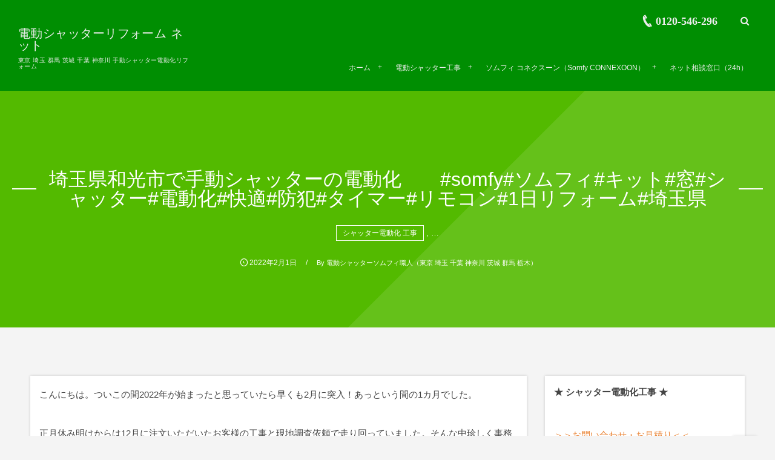

--- FILE ---
content_type: text/html; charset=UTF-8
request_url: https://xn--xckql1k5e237tgy8f.net/%E9%9B%BB%E5%8B%95%E3%82%B7%E3%83%A3%E3%83%83%E3%82%BF%E3%83%BC%E3%83%AA%E3%83%95%E3%82%A9%E3%83%BC%E3%83%A0/%E5%9F%BC%E7%8E%89%E7%9C%8C%E5%92%8C%E5%85%89%E5%B8%82%E3%81%A7%E6%89%8B%E5%8B%95%E3%82%B7%E3%83%A3%E3%83%83%E3%82%BF%E3%83%BC%E3%81%AE%E9%9B%BB%E5%8B%95%E5%8C%96%E3%80%80%E3%80%80somfy%E3%82%BD/
body_size: 16648
content:
<!DOCTYPE html>
<html lang="ja"><head prefix="og: http://ogp.me/ns# fb: http://ogp.me/ns/fb# article: http://ogp.me/ns/article#"><meta charset="utf-8" />
<meta name="viewport" content="width=device-width,initial-scale=1,minimum-scale=1,user-scalable=yes" /><meta name="description" content="こんにちは。ついこの間2022年が始まったと思っていたら早くも2月に突入！あっという間の1カ月でした。 正月休み明けからは12月に注文いただいたお客様の工事と現地調査依頼で走り回っていました。そんな中珍しく事務所から車で10分もかからない『ほぼ地元』のお客様から工事依頼をいただきました。 和光市のお客様で6尺2台の電動化のご依頼です。 最初に御連絡いただいた時に『何年か前に電動化工事をしてもらったから追加で頼むよー』とご主人様。　はて・・・ これだけ近い地元のお客様を私は忘れるはずがないのですが(^_^;)　調べてみたら全然知らない業者だったようです。まぁ何はともあれ2台の工事をいただきました..." /><meta name="keywords" content="1日リフォーム,エキスパート,ソムフィキット,タイマーリモコン,三協立山,専門業者,正規指定工事店,関東地域,防犯,電動シャッターリフォーム,電動シャッター専門,電動シャッター工事" /><meta property="og:title" content="埼玉県和光市で手動シャッターの電動化　　#somfy#ソムフィ#キット#窓#シャッター#電動化#快適#防犯#タイマー#リモコン#1日リフォーム#埼玉県" /><meta property="og:type" content="article" /><meta property="og:url" content="https://xn--xckql1k5e237tgy8f.net/%e9%9b%bb%e5%8b%95%e3%82%b7%e3%83%a3%e3%83%83%e3%82%bf%e3%83%bc%e3%83%aa%e3%83%95%e3%82%a9%e3%83%bc%e3%83%a0/%e5%9f%bc%e7%8e%89%e7%9c%8c%e5%92%8c%e5%85%89%e5%b8%82%e3%81%a7%e6%89%8b%e5%8b%95%e3%82%b7%e3%83%a3%e3%83%83%e3%82%bf%e3%83%bc%e3%81%ae%e9%9b%bb%e5%8b%95%e5%8c%96%e3%80%80%e3%80%80somfy%e3%82%bd/" /><meta property="og:image" content="https://xn--xckql1k5e237tgy8f.net/wp-content/themes/dp-fancie-note-business/img/post_thumbnail/noimage.png" /><meta property="og:image:width" content="1200" /><meta property="og:image:height" content="800" /><meta property="og:description" content="こんにちは。ついこの間2022年が始まったと思っていたら早くも2月に突入！あっという間の1カ月でした。 正月休み明けからは12月に注文いただいたお客様の工事と現地調査依頼で走り回っていました。そんな中珍しく事務所から車で10分もかからない『ほぼ地元』のお客様から工事依頼をいただきました。 和光市のお客様で6尺2台の電動化のご依頼です。 最初に御連絡いただいた時に『何年か前に電動化工事をしてもらったから追加で頼むよー』とご主人様。　はて・・・ これだけ近い地元のお客様を私は忘れるはずがないのですが(^_^;)　調べてみたら全然知らない業者だったようです。まぁ何はともあれ2台の工事をいただきました..." /><meta property="og:site_name" content="電動シャッターリフォーム ネット" /><link rel="canonical" href="https://xn--xckql1k5e237tgy8f.net/%e9%9b%bb%e5%8b%95%e3%82%b7%e3%83%a3%e3%83%83%e3%82%bf%e3%83%bc%e3%83%aa%e3%83%95%e3%82%a9%e3%83%bc%e3%83%a0/%e5%9f%bc%e7%8e%89%e7%9c%8c%e5%92%8c%e5%85%89%e5%b8%82%e3%81%a7%e6%89%8b%e5%8b%95%e3%82%b7%e3%83%a3%e3%83%83%e3%82%bf%e3%83%bc%e3%81%ae%e9%9b%bb%e5%8b%95%e5%8c%96%e3%80%80%e3%80%80somfy%e3%82%bd/" /><title>埼玉県和光市で手動シャッターの電動化　　#somfy#ソムフィ#キット#窓#シャッター#電動化#快適#防犯#タイマー#リモコン#1日リフォーム#埼玉県  |  電動シャッターリフォーム ネット</title>
<meta name='robots' content='max-image-preview:large' />
	<style>img:is([sizes="auto" i], [sizes^="auto," i]) { contain-intrinsic-size: 3000px 1500px }</style>
	<meta http-equiv="Last-Modified" content="火, 01 2月 2022 20:02:02 +0900" /><link rel="pingback" href="https://xn--xckql1k5e237tgy8f.net/xmlrpc.php" /><link rel='dns-prefetch' href='//ajax.googleapis.com' />
<link rel="alternate" type="application/rss+xml" title="電動シャッターリフォーム ネット &raquo; フィード" href="https://xn--xckql1k5e237tgy8f.net/feed/" />
<link rel="alternate" type="application/rss+xml" title="電動シャッターリフォーム ネット &raquo; コメントフィード" href="https://xn--xckql1k5e237tgy8f.net/comments/feed/" />
<link rel="alternate" type="application/rss+xml" title="電動シャッターリフォーム ネット &raquo; 埼玉県和光市で手動シャッターの電動化　　#somfy#ソムフィ#キット#窓#シャッター#電動化#快適#防犯#タイマー#リモコン#1日リフォーム#埼玉県 のコメントのフィード" href="https://xn--xckql1k5e237tgy8f.net/%e9%9b%bb%e5%8b%95%e3%82%b7%e3%83%a3%e3%83%83%e3%82%bf%e3%83%bc%e3%83%aa%e3%83%95%e3%82%a9%e3%83%bc%e3%83%a0/%e5%9f%bc%e7%8e%89%e7%9c%8c%e5%92%8c%e5%85%89%e5%b8%82%e3%81%a7%e6%89%8b%e5%8b%95%e3%82%b7%e3%83%a3%e3%83%83%e3%82%bf%e3%83%bc%e3%81%ae%e9%9b%bb%e5%8b%95%e5%8c%96%e3%80%80%e3%80%80somfy%e3%82%bd/feed/" />
<link rel='stylesheet' id='wp-block-library-css' href='https://xn--xckql1k5e237tgy8f.net/wp-includes/css/dist/block-library/style.min.css?ver=6.8.3' type='text/css' media='all' />
<style id='classic-theme-styles-inline-css' type='text/css'>
/*! This file is auto-generated */
.wp-block-button__link{color:#fff;background-color:#32373c;border-radius:9999px;box-shadow:none;text-decoration:none;padding:calc(.667em + 2px) calc(1.333em + 2px);font-size:1.125em}.wp-block-file__button{background:#32373c;color:#fff;text-decoration:none}
</style>
<style id='global-styles-inline-css' type='text/css'>
:root{--wp--preset--aspect-ratio--square: 1;--wp--preset--aspect-ratio--4-3: 4/3;--wp--preset--aspect-ratio--3-4: 3/4;--wp--preset--aspect-ratio--3-2: 3/2;--wp--preset--aspect-ratio--2-3: 2/3;--wp--preset--aspect-ratio--16-9: 16/9;--wp--preset--aspect-ratio--9-16: 9/16;--wp--preset--color--black: #000000;--wp--preset--color--cyan-bluish-gray: #abb8c3;--wp--preset--color--white: #ffffff;--wp--preset--color--pale-pink: #f78da7;--wp--preset--color--vivid-red: #cf2e2e;--wp--preset--color--luminous-vivid-orange: #ff6900;--wp--preset--color--luminous-vivid-amber: #fcb900;--wp--preset--color--light-green-cyan: #7bdcb5;--wp--preset--color--vivid-green-cyan: #00d084;--wp--preset--color--pale-cyan-blue: #8ed1fc;--wp--preset--color--vivid-cyan-blue: #0693e3;--wp--preset--color--vivid-purple: #9b51e0;--wp--preset--gradient--vivid-cyan-blue-to-vivid-purple: linear-gradient(135deg,rgba(6,147,227,1) 0%,rgb(155,81,224) 100%);--wp--preset--gradient--light-green-cyan-to-vivid-green-cyan: linear-gradient(135deg,rgb(122,220,180) 0%,rgb(0,208,130) 100%);--wp--preset--gradient--luminous-vivid-amber-to-luminous-vivid-orange: linear-gradient(135deg,rgba(252,185,0,1) 0%,rgba(255,105,0,1) 100%);--wp--preset--gradient--luminous-vivid-orange-to-vivid-red: linear-gradient(135deg,rgba(255,105,0,1) 0%,rgb(207,46,46) 100%);--wp--preset--gradient--very-light-gray-to-cyan-bluish-gray: linear-gradient(135deg,rgb(238,238,238) 0%,rgb(169,184,195) 100%);--wp--preset--gradient--cool-to-warm-spectrum: linear-gradient(135deg,rgb(74,234,220) 0%,rgb(151,120,209) 20%,rgb(207,42,186) 40%,rgb(238,44,130) 60%,rgb(251,105,98) 80%,rgb(254,248,76) 100%);--wp--preset--gradient--blush-light-purple: linear-gradient(135deg,rgb(255,206,236) 0%,rgb(152,150,240) 100%);--wp--preset--gradient--blush-bordeaux: linear-gradient(135deg,rgb(254,205,165) 0%,rgb(254,45,45) 50%,rgb(107,0,62) 100%);--wp--preset--gradient--luminous-dusk: linear-gradient(135deg,rgb(255,203,112) 0%,rgb(199,81,192) 50%,rgb(65,88,208) 100%);--wp--preset--gradient--pale-ocean: linear-gradient(135deg,rgb(255,245,203) 0%,rgb(182,227,212) 50%,rgb(51,167,181) 100%);--wp--preset--gradient--electric-grass: linear-gradient(135deg,rgb(202,248,128) 0%,rgb(113,206,126) 100%);--wp--preset--gradient--midnight: linear-gradient(135deg,rgb(2,3,129) 0%,rgb(40,116,252) 100%);--wp--preset--font-size--small: 13px;--wp--preset--font-size--medium: 20px;--wp--preset--font-size--large: 36px;--wp--preset--font-size--x-large: 42px;--wp--preset--spacing--20: 0.44rem;--wp--preset--spacing--30: 0.67rem;--wp--preset--spacing--40: 1rem;--wp--preset--spacing--50: 1.5rem;--wp--preset--spacing--60: 2.25rem;--wp--preset--spacing--70: 3.38rem;--wp--preset--spacing--80: 5.06rem;--wp--preset--shadow--natural: 6px 6px 9px rgba(0, 0, 0, 0.2);--wp--preset--shadow--deep: 12px 12px 50px rgba(0, 0, 0, 0.4);--wp--preset--shadow--sharp: 6px 6px 0px rgba(0, 0, 0, 0.2);--wp--preset--shadow--outlined: 6px 6px 0px -3px rgba(255, 255, 255, 1), 6px 6px rgba(0, 0, 0, 1);--wp--preset--shadow--crisp: 6px 6px 0px rgba(0, 0, 0, 1);}:where(.is-layout-flex){gap: 0.5em;}:where(.is-layout-grid){gap: 0.5em;}body .is-layout-flex{display: flex;}.is-layout-flex{flex-wrap: wrap;align-items: center;}.is-layout-flex > :is(*, div){margin: 0;}body .is-layout-grid{display: grid;}.is-layout-grid > :is(*, div){margin: 0;}:where(.wp-block-columns.is-layout-flex){gap: 2em;}:where(.wp-block-columns.is-layout-grid){gap: 2em;}:where(.wp-block-post-template.is-layout-flex){gap: 1.25em;}:where(.wp-block-post-template.is-layout-grid){gap: 1.25em;}.has-black-color{color: var(--wp--preset--color--black) !important;}.has-cyan-bluish-gray-color{color: var(--wp--preset--color--cyan-bluish-gray) !important;}.has-white-color{color: var(--wp--preset--color--white) !important;}.has-pale-pink-color{color: var(--wp--preset--color--pale-pink) !important;}.has-vivid-red-color{color: var(--wp--preset--color--vivid-red) !important;}.has-luminous-vivid-orange-color{color: var(--wp--preset--color--luminous-vivid-orange) !important;}.has-luminous-vivid-amber-color{color: var(--wp--preset--color--luminous-vivid-amber) !important;}.has-light-green-cyan-color{color: var(--wp--preset--color--light-green-cyan) !important;}.has-vivid-green-cyan-color{color: var(--wp--preset--color--vivid-green-cyan) !important;}.has-pale-cyan-blue-color{color: var(--wp--preset--color--pale-cyan-blue) !important;}.has-vivid-cyan-blue-color{color: var(--wp--preset--color--vivid-cyan-blue) !important;}.has-vivid-purple-color{color: var(--wp--preset--color--vivid-purple) !important;}.has-black-background-color{background-color: var(--wp--preset--color--black) !important;}.has-cyan-bluish-gray-background-color{background-color: var(--wp--preset--color--cyan-bluish-gray) !important;}.has-white-background-color{background-color: var(--wp--preset--color--white) !important;}.has-pale-pink-background-color{background-color: var(--wp--preset--color--pale-pink) !important;}.has-vivid-red-background-color{background-color: var(--wp--preset--color--vivid-red) !important;}.has-luminous-vivid-orange-background-color{background-color: var(--wp--preset--color--luminous-vivid-orange) !important;}.has-luminous-vivid-amber-background-color{background-color: var(--wp--preset--color--luminous-vivid-amber) !important;}.has-light-green-cyan-background-color{background-color: var(--wp--preset--color--light-green-cyan) !important;}.has-vivid-green-cyan-background-color{background-color: var(--wp--preset--color--vivid-green-cyan) !important;}.has-pale-cyan-blue-background-color{background-color: var(--wp--preset--color--pale-cyan-blue) !important;}.has-vivid-cyan-blue-background-color{background-color: var(--wp--preset--color--vivid-cyan-blue) !important;}.has-vivid-purple-background-color{background-color: var(--wp--preset--color--vivid-purple) !important;}.has-black-border-color{border-color: var(--wp--preset--color--black) !important;}.has-cyan-bluish-gray-border-color{border-color: var(--wp--preset--color--cyan-bluish-gray) !important;}.has-white-border-color{border-color: var(--wp--preset--color--white) !important;}.has-pale-pink-border-color{border-color: var(--wp--preset--color--pale-pink) !important;}.has-vivid-red-border-color{border-color: var(--wp--preset--color--vivid-red) !important;}.has-luminous-vivid-orange-border-color{border-color: var(--wp--preset--color--luminous-vivid-orange) !important;}.has-luminous-vivid-amber-border-color{border-color: var(--wp--preset--color--luminous-vivid-amber) !important;}.has-light-green-cyan-border-color{border-color: var(--wp--preset--color--light-green-cyan) !important;}.has-vivid-green-cyan-border-color{border-color: var(--wp--preset--color--vivid-green-cyan) !important;}.has-pale-cyan-blue-border-color{border-color: var(--wp--preset--color--pale-cyan-blue) !important;}.has-vivid-cyan-blue-border-color{border-color: var(--wp--preset--color--vivid-cyan-blue) !important;}.has-vivid-purple-border-color{border-color: var(--wp--preset--color--vivid-purple) !important;}.has-vivid-cyan-blue-to-vivid-purple-gradient-background{background: var(--wp--preset--gradient--vivid-cyan-blue-to-vivid-purple) !important;}.has-light-green-cyan-to-vivid-green-cyan-gradient-background{background: var(--wp--preset--gradient--light-green-cyan-to-vivid-green-cyan) !important;}.has-luminous-vivid-amber-to-luminous-vivid-orange-gradient-background{background: var(--wp--preset--gradient--luminous-vivid-amber-to-luminous-vivid-orange) !important;}.has-luminous-vivid-orange-to-vivid-red-gradient-background{background: var(--wp--preset--gradient--luminous-vivid-orange-to-vivid-red) !important;}.has-very-light-gray-to-cyan-bluish-gray-gradient-background{background: var(--wp--preset--gradient--very-light-gray-to-cyan-bluish-gray) !important;}.has-cool-to-warm-spectrum-gradient-background{background: var(--wp--preset--gradient--cool-to-warm-spectrum) !important;}.has-blush-light-purple-gradient-background{background: var(--wp--preset--gradient--blush-light-purple) !important;}.has-blush-bordeaux-gradient-background{background: var(--wp--preset--gradient--blush-bordeaux) !important;}.has-luminous-dusk-gradient-background{background: var(--wp--preset--gradient--luminous-dusk) !important;}.has-pale-ocean-gradient-background{background: var(--wp--preset--gradient--pale-ocean) !important;}.has-electric-grass-gradient-background{background: var(--wp--preset--gradient--electric-grass) !important;}.has-midnight-gradient-background{background: var(--wp--preset--gradient--midnight) !important;}.has-small-font-size{font-size: var(--wp--preset--font-size--small) !important;}.has-medium-font-size{font-size: var(--wp--preset--font-size--medium) !important;}.has-large-font-size{font-size: var(--wp--preset--font-size--large) !important;}.has-x-large-font-size{font-size: var(--wp--preset--font-size--x-large) !important;}
:where(.wp-block-post-template.is-layout-flex){gap: 1.25em;}:where(.wp-block-post-template.is-layout-grid){gap: 1.25em;}
:where(.wp-block-columns.is-layout-flex){gap: 2em;}:where(.wp-block-columns.is-layout-grid){gap: 2em;}
:root :where(.wp-block-pullquote){font-size: 1.5em;line-height: 1.6;}
</style>
<link rel='stylesheet' id='contact-form-7-css' href='https://xn--xckql1k5e237tgy8f.net/wp-content/plugins/contact-form-7/includes/css/styles.css?ver=6.1.2' type='text/css' media='all' />
<link rel='stylesheet' id='toc-screen-css' href='https://xn--xckql1k5e237tgy8f.net/wp-content/plugins/table-of-contents-plus/screen.min.css?ver=2411.1' type='text/css' media='all' />
<style id='toc-screen-inline-css' type='text/css'>
div#toc_container {width: 95%;}div#toc_container ul li {font-size: 90%;}
</style>
<link rel='stylesheet' id='woocommerce-layout-css' href='https://xn--xckql1k5e237tgy8f.net/wp-content/plugins/woocommerce/assets/css/woocommerce-layout.css?ver=10.1.3' type='text/css' media='all' />
<link rel='stylesheet' id='woocommerce-smallscreen-css' href='https://xn--xckql1k5e237tgy8f.net/wp-content/plugins/woocommerce/assets/css/woocommerce-smallscreen.css?ver=10.1.3' type='text/css' media='only screen and (max-width: 768px)' />
<link rel='stylesheet' id='woocommerce-general-css' href='https://xn--xckql1k5e237tgy8f.net/wp-content/plugins/woocommerce/assets/css/woocommerce.css?ver=10.1.3' type='text/css' media='all' />
<style id='woocommerce-inline-inline-css' type='text/css'>
.woocommerce form .form-row .required { visibility: visible; }
</style>
<link rel='stylesheet' id='brands-styles-css' href='https://xn--xckql1k5e237tgy8f.net/wp-content/plugins/woocommerce/assets/css/brands.css?ver=10.1.3' type='text/css' media='all' />
<link rel='stylesheet' id='digipress-css' href='https://xn--xckql1k5e237tgy8f.net/wp-content/themes/dp-fancie-note-business/css/style.css?ver=20250901045228' type='text/css' media='all' />
<link rel='stylesheet' id='wow-css' href='https://xn--xckql1k5e237tgy8f.net/wp-content/themes/dp-fancie-note-business/css/animate.css?ver=2.4.3.4' type='text/css' media='all' />
<link rel='stylesheet' id='dp-visual-css' href='https://xn--xckql1k5e237tgy8f.net/wp-content/uploads/digipress/fancie-note-business/css/visual-custom.css?ver=20250901045229' type='text/css' media='all' />
<script src="https://ajax.googleapis.com/ajax/libs/jquery/3.7.1/jquery.min.js?ver=6.8.3" id="jquery-js"></script>
<script src="https://xn--xckql1k5e237tgy8f.net/wp-content/plugins/woocommerce/assets/js/jquery-blockui/jquery.blockUI.min.js?ver=2.7.0-wc.10.1.3" id="jquery-blockui-js" defer="defer" data-wp-strategy="defer"></script>
<script src="https://xn--xckql1k5e237tgy8f.net/wp-content/plugins/woocommerce/assets/js/js-cookie/js.cookie.min.js?ver=2.1.4-wc.10.1.3" id="js-cookie-js" defer="defer" data-wp-strategy="defer"></script>
<script id="woocommerce-js-extra">
/* <![CDATA[ */
var woocommerce_params = {"ajax_url":"\/wp-admin\/admin-ajax.php","wc_ajax_url":"\/?wc-ajax=%%endpoint%%","i18n_password_show":"\u30d1\u30b9\u30ef\u30fc\u30c9\u3092\u8868\u793a","i18n_password_hide":"\u30d1\u30b9\u30ef\u30fc\u30c9\u3092\u96a0\u3059"};
/* ]]> */
</script>
<script src="https://xn--xckql1k5e237tgy8f.net/wp-content/plugins/woocommerce/assets/js/frontend/woocommerce.min.js?ver=10.1.3" id="woocommerce-js" defer="defer" data-wp-strategy="defer"></script>
<link rel="https://api.w.org/" href="https://xn--xckql1k5e237tgy8f.net/wp-json/" /><link rel="alternate" title="JSON" type="application/json" href="https://xn--xckql1k5e237tgy8f.net/wp-json/wp/v2/posts/1532" /><link rel="EditURI" type="application/rsd+xml" title="RSD" href="https://xn--xckql1k5e237tgy8f.net/xmlrpc.php?rsd" />
<link rel='shortlink' href='https://xn--xckql1k5e237tgy8f.net/?p=1532' />
<link rel="alternate" title="oEmbed (JSON)" type="application/json+oembed" href="https://xn--xckql1k5e237tgy8f.net/wp-json/oembed/1.0/embed?url=https%3A%2F%2Fxn--xckql1k5e237tgy8f.net%2F%25e9%259b%25bb%25e5%258b%2595%25e3%2582%25b7%25e3%2583%25a3%25e3%2583%2583%25e3%2582%25bf%25e3%2583%25bc%25e3%2583%25aa%25e3%2583%2595%25e3%2582%25a9%25e3%2583%25bc%25e3%2583%25a0%2F%25e5%259f%25bc%25e7%258e%2589%25e7%259c%258c%25e5%2592%258c%25e5%2585%2589%25e5%25b8%2582%25e3%2581%25a7%25e6%2589%258b%25e5%258b%2595%25e3%2582%25b7%25e3%2583%25a3%25e3%2583%2583%25e3%2582%25bf%25e3%2583%25bc%25e3%2581%25ae%25e9%259b%25bb%25e5%258b%2595%25e5%258c%2596%25e3%2580%2580%25e3%2580%2580somfy%25e3%2582%25bd%2F" />
<link rel="alternate" title="oEmbed (XML)" type="text/xml+oembed" href="https://xn--xckql1k5e237tgy8f.net/wp-json/oembed/1.0/embed?url=https%3A%2F%2Fxn--xckql1k5e237tgy8f.net%2F%25e9%259b%25bb%25e5%258b%2595%25e3%2582%25b7%25e3%2583%25a3%25e3%2583%2583%25e3%2582%25bf%25e3%2583%25bc%25e3%2583%25aa%25e3%2583%2595%25e3%2582%25a9%25e3%2583%25bc%25e3%2583%25a0%2F%25e5%259f%25bc%25e7%258e%2589%25e7%259c%258c%25e5%2592%258c%25e5%2585%2589%25e5%25b8%2582%25e3%2581%25a7%25e6%2589%258b%25e5%258b%2595%25e3%2582%25b7%25e3%2583%25a3%25e3%2583%2583%25e3%2582%25bf%25e3%2583%25bc%25e3%2581%25ae%25e9%259b%25bb%25e5%258b%2595%25e5%258c%2596%25e3%2580%2580%25e3%2580%2580somfy%25e3%2582%25bd%2F&#038;format=xml" />
	<noscript><style>.woocommerce-product-gallery{ opacity: 1 !important; }</style></noscript>
	<link rel="icon" href="https://xn--xckql1k5e237tgy8f.net/wp-content/uploads/2017/12/cropped-Somfy_expert-tokyo_japan-1-32x32.jpg" sizes="32x32" />
<link rel="icon" href="https://xn--xckql1k5e237tgy8f.net/wp-content/uploads/2017/12/cropped-Somfy_expert-tokyo_japan-1-192x192.jpg" sizes="192x192" />
<link rel="apple-touch-icon" href="https://xn--xckql1k5e237tgy8f.net/wp-content/uploads/2017/12/cropped-Somfy_expert-tokyo_japan-1-180x180.jpg" />
<meta name="msapplication-TileImage" content="https://xn--xckql1k5e237tgy8f.net/wp-content/uploads/2017/12/cropped-Somfy_expert-tokyo_japan-1-270x270.jpg" />
<script>j$=jQuery;</script></head><body data-rsssl=1 class="wp-singular post-template-default single single-post postid-1532 single-format-image wp-theme-dp-fancie-note-business main-body pc no-sns-count theme-dp-fancie-note-business woocommerce-no-js" data-ct-sns-cache="true" data-ct-sns-cache-time="86400000"><header id="header_container" class="header_container pc float"><div class="header_content clearfix"><div class="h_group"><h1 class="hd_title txt wow fadeInDown" data-wow-delay="0.3s"><a href="https://xn--xckql1k5e237tgy8f.net/" title="電動シャッターリフォーム ネット">電動シャッターリフォーム ネット</a></h1><h2 class="caption wow fadeInUp" data-wow-delay="0.3s">東京 埼玉 群馬 茨城 千葉 神奈川 手動シャッター電動化リフォーム</h2></div><div class="r_block"><div id="hd_misc_div" class="hd_misc_div wow fadeInDown" data-wow-delay="0.5s"><div id="hd_tel"><a href="tel:0120-546-296" class="icon-phone"><span>0120-546-296</span></a></div><div id="hd_searchform"><span class="r-wrap"><i id="hd_search_btn" class="icon-search"></i></span></div><div id="expand_float_menu" class="icon-dot-menu"><i></i></div>
</div><nav id="global_menu_nav" class="global_menu_nav wow fadeInUp has-rcontent" data-wow-delay="0.5s"><ul id="global_menu_ul" class=""><li id="menu-item-922" class="menu-item menu-item-type-custom menu-item-object-custom menu-item-home menu-item-has-children"><a href="https://xn--xckql1k5e237tgy8f.net/" class="menu-link"><span class="menu-title">ホーム</span></a>
<ul class="sub-menu">
	<li id="menu-item-930" class="menu-item menu-item-type-post_type menu-item-object-page"><a href="https://xn--xckql1k5e237tgy8f.net/%e9%9b%bb%e5%8b%95%e3%82%b7%e3%83%a3%e3%83%83%e3%82%bf%e3%83%bc%e6%96%bd%e5%b7%a5%e3%83%96%e3%83%ad%e3%82%b0/" class="menu-link"><span class="menu-title">電動シャッター施工ブログ</span></a></li>
	<li id="menu-item-924" class="menu-item menu-item-type-post_type menu-item-object-page"><a href="https://xn--xckql1k5e237tgy8f.net/%e4%bc%9a%e7%a4%be%e6%a6%82%e8%a6%81_%e9%9b%bb%e5%8b%95%e3%82%b7%e3%83%a3%e3%83%83%e3%82%bf%e3%83%bcnet/" class="menu-link"><span class="menu-title">会社概要（電動シャッター.net）</span></a></li>
	<li id="menu-item-931" class="menu-item menu-item-type-post_type menu-item-object-page"><a href="https://xn--xckql1k5e237tgy8f.net/%e3%81%8a%e5%95%8f%e3%81%84%e5%90%88%e3%82%8f%e3%81%9b/" class="menu-link"><span class="menu-title">お問合せ・お見積</span></a></li>
</ul>
</li>
<li id="menu-item-925" class="menu-item menu-item-type-post_type menu-item-object-page menu-item-has-children"><a href="https://xn--xckql1k5e237tgy8f.net/%e3%83%9b%e3%83%bc%e3%83%a0%e3%83%9a%e3%83%bc%e3%82%b8/" class="menu-link"><span class="menu-title">電動シャッター工事</span></a>
<ul class="sub-menu">
	<li id="menu-item-926" class="menu-item menu-item-type-post_type menu-item-object-page"><a href="https://xn--xckql1k5e237tgy8f.net/%e9%9b%bb%e5%8b%95%e3%82%b7%e3%83%a3%e3%83%83%e3%82%bf%e3%83%bc%e3%83%aa%e3%83%95%e3%82%a9%e3%83%bc%e3%83%a0/" class="menu-link"><span class="menu-title">電動シャッターリフォーム</span></a></li>
	<li id="menu-item-927" class="menu-item menu-item-type-post_type menu-item-object-page"><a href="https://xn--xckql1k5e237tgy8f.net/%e9%9b%bb%e5%8b%95%e3%82%b7%e3%83%a3%e3%83%83%e3%82%bf%e3%83%bc%e3%83%aa%e3%83%95%e3%82%a9%e3%83%bc%e3%83%a0/%e3%82%b7%e3%83%a3%e3%83%83%e3%82%bf%e3%83%bc%e9%9b%bb%e5%8b%95%e5%8c%96%e5%b7%a5%e4%ba%8b%e3%81%ae%e4%be%a1%e6%a0%bc/" class="menu-link"><span class="menu-title">シャッター電動化 価格</span></a></li>
	<li id="menu-item-928" class="menu-item menu-item-type-post_type menu-item-object-page"><a href="https://xn--xckql1k5e237tgy8f.net/%e9%9b%bb%e5%8b%95%e3%82%b7%e3%83%a3%e3%83%83%e3%82%bf%e3%83%bc%e3%83%aa%e3%83%95%e3%82%a9%e3%83%bc%e3%83%a0/%e9%9b%bb%e5%8b%95%e3%82%b7%e3%83%a3%e3%83%83%e3%82%bf%e3%83%bc%e3%81%ae%e4%b8%81%e5%af%a7%e5%b7%a5%e4%ba%8b%e3%81%a8%e5%ae%89%e5%bf%83%e6%96%bd%e5%b7%a5/" class="menu-link"><span class="menu-title">ていねい工事・安心施工 電源配線工事</span></a></li>
	<li id="menu-item-929" class="menu-item menu-item-type-post_type menu-item-object-page"><a href="https://xn--xckql1k5e237tgy8f.net/%e9%9b%bb%e5%8b%95%e3%82%b7%e3%83%a3%e3%83%83%e3%82%bf%e3%83%bc%e5%af%be%e5%bf%9c%e3%83%a1%e3%83%bc%e3%82%ab%e3%83%bc/" class="menu-link"><span class="menu-title">電動シャッターリフォーム 対応メーカー</span></a></li>
</ul>
</li>
<li id="menu-item-923" class="menu-item menu-item-type-post_type menu-item-object-page menu-item-has-children"><a href="https://xn--xckql1k5e237tgy8f.net/%e3%82%bd%e3%83%a0%e3%83%95%e3%82%a3-%e3%82%b3%e3%83%8d%e3%82%af%e3%82%b9%e3%83%bc%e3%83%b3%ef%bc%88somfy-connexoon%ef%bc%89/" class="menu-link"><span class="menu-title">ソムフィ コネクスーン（Somfy CONNEXOON）</span></a>
<ul class="sub-menu">
	<li id="menu-item-982" class="menu-item menu-item-type-post_type menu-item-object-product"><a href="https://xn--xckql1k5e237tgy8f.net/product/%e3%82%b3%e3%83%8d%e3%82%af%e3%82%b9%e3%83%bc%e3%83%b3/" class="menu-link"><span class="menu-title">コネクスーンの通販・ご注文 ※送料無料</span></a></li>
	<li id="menu-item-1017" class="menu-item menu-item-type-post_type menu-item-object-page"><a href="https://xn--xckql1k5e237tgy8f.net/cart/" class="menu-link"><span class="menu-title">買物かごを表示（カート）</span></a></li>
</ul>
</li>
<li id="menu-item-932" class="menu-item menu-item-type-post_type menu-item-object-page"><a href="https://xn--xckql1k5e237tgy8f.net/%e3%81%8a%e5%95%8f%e3%81%84%e5%90%88%e3%82%8f%e3%81%9b/" class="menu-link"><span class="menu-title">ネット相談窓口（24h）</span></a></li>
</ul></nav></div></div></header><div id="container" class="dp-container clearfix not-home singular float"><section class="ct-hd term-color1 no_bgimg singular"><h2 class="hd-title single-title wow fadeInDown" data-wow-delay="0.6s"><span>埼玉県和光市で手動シャッターの電動化　　#somfy#ソムフィ#キット#窓#シャッター#電動化#快適#防犯#タイマー#リモコン#1日リフォーム#埼玉県</span></h2><div class="title-desc wow fadeInUp" data-wow-delay="1.1s"><div class="meta meta-cat"><a href="https://xn--xckql1k5e237tgy8f.net/category/%e3%82%b7%e3%83%a3%e3%83%83%e3%82%bf%e3%83%bc%e9%9b%bb%e5%8b%95%e5%8c%96%e5%b7%a5%e4%ba%8b/" rel="tag" class="item-link term-color8">シャッター電動化 工事</a><span class="cat-more"> , &#8230;</span></div></div><div class="meta-info wow fadeInUp" data-wow-delay="1.4s"><div class="meta meta-date"><time datetime="2022-02-01T20:02:02+09:00" class="published icon-clock">2022年2月1日</time></div><div class="meta meta-author vcard"><span class="author-by">By </span><a href="https://xn--xckql1k5e237tgy8f.net/author/t-ichimaru/" rel="author" title="Show articles of this user." class="fn"><span class="name">電動シャッターソムフィ職人（東京 埼玉 千葉 神奈川 茨城 群馬 栃木）</span></a></div></div></section><div class="content-wrap incontainer clearfix not-home singular">
<div id="content" class="content two-col right"><article id="post-1532" class="single-article post-1532 post type-post status-publish format-image category-8 category-16 category-10 category-29 category-1 tag-82 tag-85 tag-4 tag-43 tag-97 tag-54 tag-60 tag-48 tag-90 tag-50 tag-51 tag-45 post_format-post-format-image"><div class="entry entry-content"><p>こんにちは。ついこの間2022年が始まったと思っていたら早くも2月に突入！あっという間の1カ月でした。</p>
<p>正月休み明けからは12月に注文いただいたお客様の工事と現地調査依頼で走り回っていました。そんな中珍しく事務所から車で10分もかからない『ほぼ地元』のお客様から工事依頼をいただきました。</p>
<p>和光市のお客様で6尺2台の電動化のご依頼です。</p>
<p><img fetchpriority="high" decoding="async" class="alignnone size-medium wp-image-1533" src="https://xn--xckql1k5e237tgy8f.net/wp-content/uploads/2022/02/20220126-023-225x300.jpg" alt="" width="225" height="300" srcset="https://xn--xckql1k5e237tgy8f.net/wp-content/uploads/2022/02/20220126-023-225x300.jpg 225w, https://xn--xckql1k5e237tgy8f.net/wp-content/uploads/2022/02/20220126-023-600x800.jpg 600w, https://xn--xckql1k5e237tgy8f.net/wp-content/uploads/2022/02/20220126-023-240x320.jpg 240w, https://xn--xckql1k5e237tgy8f.net/wp-content/uploads/2022/02/20220126-023-480x640.jpg 480w, https://xn--xckql1k5e237tgy8f.net/wp-content/uploads/2022/02/20220126-023.jpg 750w" sizes="(max-width: 225px) 100vw, 225px" /><img decoding="async" class="alignnone size-medium wp-image-1534" src="https://xn--xckql1k5e237tgy8f.net/wp-content/uploads/2022/02/20220126-026-225x300.jpg" alt="" width="225" height="300" srcset="https://xn--xckql1k5e237tgy8f.net/wp-content/uploads/2022/02/20220126-026-225x300.jpg 225w, https://xn--xckql1k5e237tgy8f.net/wp-content/uploads/2022/02/20220126-026-600x800.jpg 600w, https://xn--xckql1k5e237tgy8f.net/wp-content/uploads/2022/02/20220126-026-240x320.jpg 240w, https://xn--xckql1k5e237tgy8f.net/wp-content/uploads/2022/02/20220126-026-480x640.jpg 480w, https://xn--xckql1k5e237tgy8f.net/wp-content/uploads/2022/02/20220126-026.jpg 750w" sizes="(max-width: 225px) 100vw, 225px" /></p>
<p>最初に御連絡いただいた時に『何年か前に電動化工事をしてもらったから追加で頼むよー』とご主人様。　はて・・・</p>
<p>これだけ近い地元のお客様を私は忘れるはずがないのですが(^_^;)　調べてみたら全然知らない業者だったようです。まぁ何はともあれ2台の工事をいただきました。　工事当日は寒さもあり動いている方が暖かいと作業をしていると11時には工事完了しましたw</p>
<p>約2時間で終わってしまいお客様もビックリ！！　そして嬉しいことに電源の仕上がり等も今回の仕上がりの方が満足とおっしゃってくださいました(*^^)v</p>
<p>&nbsp;</p>
<p>&nbsp;</p>
</div><footer class="single_post_meta bottom"><div class="post_meta_sns_btn top"><ul class="sns_btn_div sns_btn_normal"><li class="sns_btn_twitter"><a href="https://twitter.com/share" class="twitter-share-button" data-lang="ja" data-url="https://xn--xckql1k5e237tgy8f.net/%e9%9b%bb%e5%8b%95%e3%82%b7%e3%83%a3%e3%83%83%e3%82%bf%e3%83%bc%e3%83%aa%e3%83%95%e3%82%a9%e3%83%bc%e3%83%a0/%e5%9f%bc%e7%8e%89%e7%9c%8c%e5%92%8c%e5%85%89%e5%b8%82%e3%81%a7%e6%89%8b%e5%8b%95%e3%82%b7%e3%83%a3%e3%83%83%e3%82%bf%e3%83%bc%e3%81%ae%e9%9b%bb%e5%8b%95%e5%8c%96%e3%80%80%e3%80%80somfy%e3%82%bd/" data-count="horizontal">Tweet</a></li><li class="sns_btn_facebook"><div class="fb-like" data-href="https://xn--xckql1k5e237tgy8f.net/%e9%9b%bb%e5%8b%95%e3%82%b7%e3%83%a3%e3%83%83%e3%82%bf%e3%83%bc%e3%83%aa%e3%83%95%e3%82%a9%e3%83%bc%e3%83%a0/%e5%9f%bc%e7%8e%89%e7%9c%8c%e5%92%8c%e5%85%89%e5%b8%82%e3%81%a7%e6%89%8b%e5%8b%95%e3%82%b7%e3%83%a3%e3%83%83%e3%82%bf%e3%83%bc%e3%81%ae%e9%9b%bb%e5%8b%95%e5%8c%96%e3%80%80%e3%80%80somfy%e3%82%bd/" data-action="like" data-layout="button_count" data-show-faces="false" data-share="true"></div></li><li class="sns_btn_hatena"><a href="http://b.hatena.ne.jp/entry/https://xn--xckql1k5e237tgy8f.net/%e9%9b%bb%e5%8b%95%e3%82%b7%e3%83%a3%e3%83%83%e3%82%bf%e3%83%bc%e3%83%aa%e3%83%95%e3%82%a9%e3%83%bc%e3%83%a0/%e5%9f%bc%e7%8e%89%e7%9c%8c%e5%92%8c%e5%85%89%e5%b8%82%e3%81%a7%e6%89%8b%e5%8b%95%e3%82%b7%e3%83%a3%e3%83%83%e3%82%bf%e3%83%bc%e3%81%ae%e9%9b%bb%e5%8b%95%e5%8c%96%e3%80%80%e3%80%80somfy%e3%82%bd/" class="hatena-bookmark-button" data-hatena-bookmark-title="%E5%9F%BC%E7%8E%89%E7%9C%8C%E5%92%8C%E5%85%89%E5%B8%82%E3%81%A7%E6%89%8B%E5%8B%95%E3%82%B7%E3%83%A3%E3%83%83%E3%82%BF%E3%83%BC%E3%81%AE%E9%9B%BB%E5%8B%95%E5%8C%96%E3%80%80%E3%80%80%23somfy%23%E3%82%BD%E3%83%A0%E3%83%95%E3%82%A3%23%E3%82%AD%E3%83%83%E3%83%88%23%E7%AA%93%23%E3%82%B7%E3%83%A3%E3%83%83%E3%82%BF%E3%83%BC%23%E9%9B%BB%E5%8B%95%E5%8C%96%23%E5%BF%AB%E9%81%A9%23%E9%98%B2%E7%8A%AF%23%E3%82%BF%E3%82%A4%E3%83%9E%E3%83%BC%23%E3%83%AA%E3%83%A2%E3%82%B3%E3%83%B3%231%E6%97%A5%E3%83%AA%E3%83%95%E3%82%A9%E3%83%BC%E3%83%A0%23%E5%9F%BC%E7%8E%89%E7%9C%8C" data-hatena-bookmark-layout="simple-balloon" title="このエントリーをはてなブックマークに追加"><img src="//b.hatena.ne.jp/images/entry-button/button-only.gif" alt="このエントリーをはてなブックマークに追加" width="20" height="20" style="border: none;" /></a></li><li class="sns_btn_line"><a href="https://lineit.line.me/share/ui?url=https://xn--xckql1k5e237tgy8f.net/%e9%9b%bb%e5%8b%95%e3%82%b7%e3%83%a3%e3%83%83%e3%82%bf%e3%83%bc%e3%83%aa%e3%83%95%e3%82%a9%e3%83%bc%e3%83%a0/%e5%9f%bc%e7%8e%89%e7%9c%8c%e5%92%8c%e5%85%89%e5%b8%82%e3%81%a7%e6%89%8b%e5%8b%95%e3%82%b7%e3%83%a3%e3%83%83%e3%82%bf%e3%83%bc%e3%81%ae%e9%9b%bb%e5%8b%95%e5%8c%96%e3%80%80%e3%80%80somfy%e3%82%bd/" target="_blank"><img src="https://xn--xckql1k5e237tgy8f.net/wp-content/themes/dp-fancie-note-business/img/social/linebutton_86x20.png" width="86" height="20" alt="Send by LINE" /></a></li></ul></div><div class="first_row"><div class="meta meta-cat"><a href="https://xn--xckql1k5e237tgy8f.net/category/%e3%82%b7%e3%83%a3%e3%83%83%e3%82%bf%e3%83%bc%e9%9b%bb%e5%8b%95%e5%8c%96%e5%b7%a5%e4%ba%8b/" rel="tag" class="item-link term-color8">シャッター電動化 工事</a><a href="https://xn--xckql1k5e237tgy8f.net/category/%e3%82%bd%e3%83%a0%e3%83%95%e3%82%a3%e3%82%ad%e3%83%83%e3%83%88/" rel="tag" class="item-link term-color16">ソムフィキット</a><a href="https://xn--xckql1k5e237tgy8f.net/category/%e9%9b%bb%e5%8b%95%e3%82%b7%e3%83%a3%e3%83%83%e3%82%bf%e3%83%bc%e3%83%aa%e3%83%95%e3%82%a9%e3%83%bc%e3%83%a0/%e5%9f%bc%e7%8e%89%e7%9c%8c/" rel="tag" class="item-link term-color10">埼玉県</a><a href="https://xn--xckql1k5e237tgy8f.net/category/%e9%9b%bb%e5%8b%95%e3%82%b7%e3%83%a3%e3%83%83%e3%82%bf%e3%83%bc/" rel="tag" class="item-link term-color29">電動シャッター</a><a href="https://xn--xckql1k5e237tgy8f.net/category/%e9%9b%bb%e5%8b%95%e3%82%b7%e3%83%a3%e3%83%83%e3%82%bf%e3%83%bc%e3%83%aa%e3%83%95%e3%82%a9%e3%83%bc%e3%83%a0/" rel="tag" class="item-link term-color1">電動シャッターリフォーム</a></div><div class="meta meta-cat tag"><a href="https://xn--xckql1k5e237tgy8f.net/tag/1%e6%97%a5%e3%83%aa%e3%83%95%e3%82%a9%e3%83%bc%e3%83%a0/" rel="tag" class="item-link">1日リフォーム</a> <a href="https://xn--xckql1k5e237tgy8f.net/tag/%e3%82%a8%e3%82%ad%e3%82%b9%e3%83%91%e3%83%bc%e3%83%88/" rel="tag" class="item-link">エキスパート</a> <a href="https://xn--xckql1k5e237tgy8f.net/tag/%e3%82%bd%e3%83%a0%e3%83%95%e3%82%a3%e3%82%ad%e3%83%83%e3%83%88/" rel="tag" class="item-link">ソムフィキット</a> <a href="https://xn--xckql1k5e237tgy8f.net/tag/%e3%82%bf%e3%82%a4%e3%83%9e%e3%83%bc%e3%83%aa%e3%83%a2%e3%82%b3%e3%83%b3/" rel="tag" class="item-link">タイマーリモコン</a> <a href="https://xn--xckql1k5e237tgy8f.net/tag/%e4%b8%89%e5%8d%94%e7%ab%8b%e5%b1%b1/" rel="tag" class="item-link">三協立山</a> <a href="https://xn--xckql1k5e237tgy8f.net/tag/%e5%b0%82%e9%96%80%e6%a5%ad%e8%80%85/" rel="tag" class="item-link">専門業者</a> <a href="https://xn--xckql1k5e237tgy8f.net/tag/%e6%ad%a3%e8%a6%8f%e6%8c%87%e5%ae%9a%e5%b7%a5%e4%ba%8b%e5%ba%97/" rel="tag" class="item-link">正規指定工事店</a> <a href="https://xn--xckql1k5e237tgy8f.net/tag/%e9%96%a2%e6%9d%b1%e5%9c%b0%e5%9f%9f/" rel="tag" class="item-link">関東地域</a> <a href="https://xn--xckql1k5e237tgy8f.net/tag/%e9%98%b2%e7%8a%af/" rel="tag" class="item-link">防犯</a> <a href="https://xn--xckql1k5e237tgy8f.net/tag/%e9%9b%bb%e5%8b%95%e3%82%b7%e3%83%a3%e3%83%83%e3%82%bf%e3%83%bc%e3%83%aa%e3%83%95%e3%82%a9%e3%83%bc%e3%83%a0/" rel="tag" class="item-link">電動シャッターリフォーム</a> <a href="https://xn--xckql1k5e237tgy8f.net/tag/%e9%9b%bb%e5%8b%95%e3%82%b7%e3%83%a3%e3%83%83%e3%82%bf%e3%83%bc%e5%b0%82%e9%96%80/" rel="tag" class="item-link">電動シャッター専門</a> <a href="https://xn--xckql1k5e237tgy8f.net/tag/%e9%9b%bb%e5%8b%95%e3%82%b7%e3%83%a3%e3%83%83%e3%82%bf%e3%83%bc%e5%b7%a5%e4%ba%8b/" rel="tag" class="item-link">電動シャッター工事</a> </div></div><div class="second_row"><div class="meta meta-date"><time datetime="2022-02-01T20:02:02+09:00" class="published icon-clock">2022年2月1日</time></div><div class="meta meta-author vcard"><span class="author-by">By </span><a href="https://xn--xckql1k5e237tgy8f.net/author/t-ichimaru/" rel="author" title="Show articles of this user." class="fn"><span class="name">電動シャッターソムフィ職人（東京 埼玉 千葉 神奈川 茨城 群馬 栃木）</span></a></div></div></footer></article><aside class="dp_related_posts clearfix vertical two-col"><h3 class="inside-title wow fadeInLeft"><span>関連情報</span></h3><ul><li class=" wow fadeInUp has_thumb"><div class="widget-post-thumb"><a href="https://xn--xckql1k5e237tgy8f.net/%e9%9b%bb%e5%8b%95%e3%82%b7%e3%83%a3%e3%83%83%e3%82%bf%e3%83%bc%e3%83%aa%e3%83%95%e3%82%a9%e3%83%bc%e3%83%a0/%e6%9d%b1%e4%b9%85%e7%95%99%e7%b1%b3%e5%b8%82%e3%81%a7%e6%89%8b%e5%8b%95%e7%aa%93%e3%82%b7%e3%83%a3%e3%83%83%e3%82%bf%e3%83%bc%e3%82%92%e3%82%bd%e3%83%a0%e3%83%95%e3%82%a3%e3%82%ad%e3%83%83%e3%83%88/" title="東久留米市で手動窓シャッターをソムフィキットで電動化　 #窓シャッター #電動化 #LIXIL #ソムフィキット #快適 #防犯 #エアコン #効率アップ #害虫防止 #東京都" class="thumb-link"><figure class="post-thumb" style="background-image:url('https://xn--xckql1k5e237tgy8f.net/wp-content/uploads/2025/06/IMG_3439-500x308.jpg');"></figure></a></div><div class="excerpt_div has_thumb"><div class="meta-cat"><a href="https://xn--xckql1k5e237tgy8f.net/category/%e9%9b%bb%e5%8b%95%e3%82%b7%e3%83%a3%e3%83%83%e3%82%bf%e3%83%bc/%e3%82%b7%e3%83%a3%e3%83%83%e3%82%bf%e3%83%bc%e9%9b%bb%e5%8b%95%e5%8c%96/" rel="tag" class=" term-color31">シャッター電動化</a></div><h4 class="entry-title"><a href="https://xn--xckql1k5e237tgy8f.net/%e9%9b%bb%e5%8b%95%e3%82%b7%e3%83%a3%e3%83%83%e3%82%bf%e3%83%bc%e3%83%aa%e3%83%95%e3%82%a9%e3%83%bc%e3%83%a0/%e6%9d%b1%e4%b9%85%e7%95%99%e7%b1%b3%e5%b8%82%e3%81%a7%e6%89%8b%e5%8b%95%e7%aa%93%e3%82%b7%e3%83%a3%e3%83%83%e3%82%bf%e3%83%bc%e3%82%92%e3%82%bd%e3%83%a0%e3%83%95%e3%82%a3%e3%82%ad%e3%83%83%e3%83%88/" title="東久留米市で手動窓シャッターをソムフィキットで電動化　 #窓シャッター #電動化 #LIXIL #ソムフィキット #快適 #防犯 #エアコン #効率アップ #害虫防止 #東京都" class="item-link">東久留米市で手動窓シャッターをソムフィキットで電動化　 #窓シャッター #電動化 #LIXIL #ソムフィキット #快適 #防犯 #エアコン #効率アップ #害虫防止 #東京都</a></h4></div></li><li class=" wow fadeInUp has_thumb"><div class="widget-post-thumb"><a href="https://xn--xckql1k5e237tgy8f.net/%e9%9b%bb%e5%8b%95%e3%82%b7%e3%83%a3%e3%83%83%e3%82%bf%e3%83%bc%e3%83%aa%e3%83%95%e3%82%a9%e3%83%bc%e3%83%a0/%e7%b6%ba%e9%ba%97%e3%81%aa%e9%9a%9c%e5%ae%b3%e7%89%a9/" title="綺麗な障害物(#^.^#)" class="thumb-link"><figure class="post-thumb" style="background-image:url('https://xn--xckql1k5e237tgy8f.net/wp-content/themes/dp-fancie-note-business/img/post_thumbnail/noimage.png');"></figure></a></div><div class="excerpt_div has_thumb"><div class="meta-cat"><a href="https://xn--xckql1k5e237tgy8f.net/category/%e9%9b%bb%e5%8b%95%e3%82%b7%e3%83%a3%e3%83%83%e3%82%bf%e3%83%bc/%e3%82%b7%e3%83%a3%e3%83%83%e3%82%bf%e3%83%bc%e9%9b%bb%e5%8b%95%e5%8c%96/" rel="tag" class=" term-color31">シャッター電動化</a></div><h4 class="entry-title"><a href="https://xn--xckql1k5e237tgy8f.net/%e9%9b%bb%e5%8b%95%e3%82%b7%e3%83%a3%e3%83%83%e3%82%bf%e3%83%bc%e3%83%aa%e3%83%95%e3%82%a9%e3%83%bc%e3%83%a0/%e7%b6%ba%e9%ba%97%e3%81%aa%e9%9a%9c%e5%ae%b3%e7%89%a9/" title="綺麗な障害物(#^.^#)" class="item-link">綺麗な障害物(#^.^#)</a></h4></div></li><li class=" wow fadeInUp has_thumb"><div class="widget-post-thumb"><a href="https://xn--xckql1k5e237tgy8f.net/%e9%9b%bb%e5%8b%95%e3%82%b7%e3%83%a3%e3%83%83%e3%82%bf%e3%83%bc%e3%83%aa%e3%83%95%e3%82%a9%e3%83%bc%e3%83%a0/%e3%81%8a%e5%ad%90%e3%81%95%e3%82%93%e3%82%82%e5%a4%a7%e5%96%9c%e3%81%b3/" title="お子さんも大喜び(#^.^#)" class="thumb-link"><figure class="post-thumb" style="background-image:url('https://xn--xckql1k5e237tgy8f.net/wp-content/themes/dp-fancie-note-business/img/post_thumbnail/noimage.png');"></figure></a></div><div class="excerpt_div has_thumb"><div class="meta-cat"><a href="https://xn--xckql1k5e237tgy8f.net/category/%e9%9b%bb%e5%8b%95%e3%82%b7%e3%83%a3%e3%83%83%e3%82%bf%e3%83%bc/%e3%82%b7%e3%83%a3%e3%83%83%e3%82%bf%e3%83%bc%e9%9b%bb%e5%8b%95%e5%8c%96/" rel="tag" class=" term-color31">シャッター電動化</a></div><h4 class="entry-title"><a href="https://xn--xckql1k5e237tgy8f.net/%e9%9b%bb%e5%8b%95%e3%82%b7%e3%83%a3%e3%83%83%e3%82%bf%e3%83%bc%e3%83%aa%e3%83%95%e3%82%a9%e3%83%bc%e3%83%a0/%e3%81%8a%e5%ad%90%e3%81%95%e3%82%93%e3%82%82%e5%a4%a7%e5%96%9c%e3%81%b3/" title="お子さんも大喜び(#^.^#)" class="item-link">お子さんも大喜び(#^.^#)</a></h4></div></li><li class=" wow fadeInUp has_thumb"><div class="widget-post-thumb"><a href="https://xn--xckql1k5e237tgy8f.net/%e9%9b%bb%e5%8b%95%e3%82%b7%e3%83%a3%e3%83%83%e3%82%bf%e3%83%bc%e3%83%aa%e3%83%95%e3%82%a9%e3%83%bc%e3%83%a0/%e5%b7%9d%e8%b6%8a%e5%b8%82%e3%81%a7%e7%aa%93%e3%82%b7%e3%83%a3%e3%83%83%e3%82%bf%e3%83%bc%e9%9b%bb%e5%8b%95%e5%8c%96%e5%b7%a5%e4%ba%8b%e3%80%80%e3%80%80%e7%aa%93%e3%82%b7%e3%83%a3%e3%83%83%e3%82%bf/" title="川越市で窓シャッター電動化工事　　#窓シャッター #電動化 #LIXIL #ソムフィキット #快適 #防犯 #埼玉県" class="thumb-link"><figure class="post-thumb" style="background-image:url('https://xn--xckql1k5e237tgy8f.net/wp-content/uploads/2024/12/IMG_2916-500x308.jpg');"></figure></a></div><div class="excerpt_div has_thumb"><div class="meta-cat"><a href="https://xn--xckql1k5e237tgy8f.net/category/%e9%9b%bb%e5%8b%95%e3%82%b7%e3%83%a3%e3%83%83%e3%82%bf%e3%83%bc/%e3%82%b7%e3%83%a3%e3%83%83%e3%82%bf%e3%83%bc%e9%9b%bb%e5%8b%95%e5%8c%96/" rel="tag" class=" term-color31">シャッター電動化</a></div><h4 class="entry-title"><a href="https://xn--xckql1k5e237tgy8f.net/%e9%9b%bb%e5%8b%95%e3%82%b7%e3%83%a3%e3%83%83%e3%82%bf%e3%83%bc%e3%83%aa%e3%83%95%e3%82%a9%e3%83%bc%e3%83%a0/%e5%b7%9d%e8%b6%8a%e5%b8%82%e3%81%a7%e7%aa%93%e3%82%b7%e3%83%a3%e3%83%83%e3%82%bf%e3%83%bc%e9%9b%bb%e5%8b%95%e5%8c%96%e5%b7%a5%e4%ba%8b%e3%80%80%e3%80%80%e7%aa%93%e3%82%b7%e3%83%a3%e3%83%83%e3%82%bf/" title="川越市で窓シャッター電動化工事　　#窓シャッター #電動化 #LIXIL #ソムフィキット #快適 #防犯 #埼玉県" class="item-link">川越市で窓シャッター電動化工事　　#窓シャッター #電動化 #LIXIL #ソムフィキット #快適 #防犯 #埼玉県</a></h4></div></li></ul></aside><div class="single-nav  two-col"><ul class="clearfix"><li class="left"><a href="https://xn--xckql1k5e237tgy8f.net/%e9%9b%bb%e5%8b%95%e3%82%b7%e3%83%a3%e3%83%83%e3%82%bf%e3%83%bc%e3%83%aa%e3%83%95%e3%82%a9%e3%83%bc%e3%83%a0/%e5%b0%8f%e5%b1%b1%e5%b8%82%e3%81%a7%e6%89%8b%e5%8b%95%e7%aa%93%e3%82%b7%e3%83%a3%e3%83%83%e3%82%bf%e3%83%bc%e9%9b%bb%e5%8b%95%e5%8c%96%e5%b7%a5%e4%ba%8b%e3%80%80%e3%80%80%e3%82%bd%e3%83%a0%e3%83%95/" title="小山市で手動窓シャッター電動化工事　　#ソムフィ#キット#somfy＃手動#窓#シャッター#電動化#防犯#快適#タイマー#リモコン#1日リフォーム#栃木県" class="navlink"><div class="r-wrap"><figure><div class="post-img" style="background-image:url('https://xn--xckql1k5e237tgy8f.net/wp-content/themes/dp-fancie-note-business/img/post_thumbnail/noimage.png');"></div></figure><i class="icon-left-light"></i><span class="ptitle">小山市で手動窓シャッター電動化工事　　#ソムフィ#キット#somfy＃手動#窓#シャッター#電動化#防犯#快適#タイマー#リモコン#1日リフォーム#栃木県</span></div></a></li><li class="right"><a href="https://xn--xckql1k5e237tgy8f.net/%e9%9b%bb%e5%8b%95%e3%82%b7%e3%83%a3%e3%83%83%e3%82%bf%e3%83%bc%e3%83%aa%e3%83%95%e3%82%a9%e3%83%bc%e3%83%a0/%e7%b7%b4%e9%a6%ac%e5%8c%ba%e3%81%a7hm%e3%82%aa%e3%83%aa%e3%82%b8%e3%83%8a%e3%83%ab%e3%82%b7%e3%83%a3%e3%83%83%e3%82%bf%e3%83%bc%e3%82%92%e9%9b%bb%e5%8b%95%e5%8c%96%e5%b7%a5%e4%ba%8b%e3%80%80-somfy/" title="練馬区でHMオリジナルシャッターを電動化工事　 #somfy#ソムフィ#キット#手動#シャッター#電動化#防犯#花粉対策#１日リフォーム#リモコン#タイマー#東京都" class="navlink"><div class="r-wrap"><span class="ptitle">練馬区でHMオリジナルシャッターを電動化工事　 #somfy#ソムフィ#キット#手動#シャッター#電動化#防犯#花粉対策#１日リフォーム#リモコン#タイマー#東京都</span><i class="icon-right-light"></i><figure><div class="post-img" style="background-image:url('https://xn--xckql1k5e237tgy8f.net/wp-content/themes/dp-fancie-note-business/img/post_thumbnail/noimage.png');"></div></figure></div></a></li></ul></div><section id="comments_area">
</section><div class="widget-content bottom clearfix"><section class="plx_widget dp_parallax_widget-16 no_title has_desc has_button no_original" style="--base-text-size:14px;--base-text-color:#666666;--btn-text-color:#81d742;--btn-border-color:#81d742;--btn-bg-color:#81d742;--btn-size:18px;--btn-hover-text-color:#fff;--bg-color:transparent;"><div class="plx_bg" role="presentation"></div><div class="widget-box"><div class="plx_wrap right clearfix"><div class="plx_text_content"><div class="plx_desc" data-sr="enter bottom scale up 0% none"><iframe width="560" height="315" src="https://www.youtube.com/embed/u4fTxVp-Bek" title="YouTube video player" frameborder="0" allow="accelerometer; autoplay; clipboard-write; encrypted-media; gyroscope; picture-in-picture" allowfullscreen></iframe></div></div><div class="plx_btn dp_parallax_widget-16" data-sr="enter bottom scale down 20% none"><a href="https://電動シャッター.net/%e9%9b%bb%e5%8b%95%e3%82%b7%e3%83%a3%e3%83%83%e3%82%bf%e3%83%bc%e3%83%aa%e3%83%95%e3%82%a9%e3%83%bc%e3%83%a0/" class="btn">ソムフィキットのシャッター電動化について</a></div></div></div></section><section class="plx_widget dp_parallax_widget-15 has_title has_desc has_button no_original" style="--base-text-size:16px;--base-text-color:#666666;--title-color:#444444;--title-size:26px;--btn-text-color:#3cc448;--btn-border-color:#3cc448;--btn-bg-color:#3cc448;--btn-size:18px;--btn-hover-text-color:#fff;--bg-color:transparent;"><div class="plx_bg" role="presentation"></div><div class="widget-box"><img src="https://xn--xckql1k5e237tgy8f.net/wp-content/uploads/2025/04/93913fe106db238919f94b9021b11d2a.jpg" class="plx_img top" data-sr="enter bottom scale up 20% none" alt="手動シャッターを電動シャッターへ格安交換リフォーム" /><div class="plx_wrap top use_img clearfix"><div class="plx_text_content"><h2 class="plx_title" data-sr="move 0px scale up 0% none">手動シャッターを電動シャッターへ格安交換リフォーム</h2><div class="plx_desc" data-sr="enter top scale up 0% none wait 0.5s"><p><a href="https://xn--xckql1k5e237tgy8f.net/%e9%9b%bb%e5%8b%95%e3%82%b7%e3%83%a3%e3%83%83%e3%82%bf%e3%83%bc%e3%83%aa%e3%83%95%e3%82%a9%e3%83%bc%e3%83%a0/%e3%82%b7%e3%83%a3%e3%83%83%e3%82%bf%e3%83%bc%e9%9b%bb%e5%8b%95%e5%8c%96%e5%b7%a5%e4%ba%8b%e3%81%ae%e4%be%a1%e6%a0%bc/">電動化費用比較</a>／<a href="https://xn--xckql1k5e237tgy8f.net/%e9%9b%bb%e5%8b%95%e3%82%b7%e3%83%a3%e3%83%83%e3%82%bf%e3%83%bc%e5%af%be%e5%bf%9c%e3%83%a1%e3%83%bc%e3%82%ab%e3%83%bc/">対応メーカー</a>／<a href="https://xn--xckql1k5e237tgy8f.net/%e3%83%9b%e3%83%bc%e3%83%a0%e3%83%9a%e3%83%bc%e3%82%b8/">手動から電動シャッターにするリフォーム</a>／<a href="https://xn--xckql1k5e237tgy8f.net/%e9%9b%bb%e5%8b%95%e3%82%b7%e3%83%a3%e3%83%83%e3%82%bf%e3%83%bc%e3%83%aa%e3%83%95%e3%82%a9%e3%83%bc%e3%83%a0/%e9%9d%9e%e5%b8%b8%e9%96%8b%e6%94%be%e8%a3%85%e7%bd%ae/">安全装置</a>／<a href="https://xn--xckql1k5e237tgy8f.net/%e4%bc%9a%e7%a4%be%e6%a6%82%e8%a6%81_%e9%9b%bb%e5%8b%95%e3%82%b7%e3%83%a3%e3%83%83%e3%82%bf%e3%83%bcnet/">施工会社紹介</a></p></div></div><div class="plx_btn dp_parallax_widget-15" data-sr="enter bottom scale down 20% none wait 0.4s"><a href="https://xn--xckql1k5e237tgy8f.net/%e3%83%9b%e3%83%bc%e3%83%a0%e3%83%9a%e3%83%bc%e3%82%b8/" class="btn">手動シャッター電動化について</a></div></div></div></section><section class="plx_widget dp_parallax_widget-18 has_title no_desc has_button has_original" style="--base-text-size:14px;--base-text-color:#666666;--title-color:#444444;--title-size:26px;--btn-size:18px;--bg-color:transparent;"><div class="plx_bg" role="presentation"></div><div class="widget-box"><div class="plx_wrap right clearfix"><div class="plx_text_content"><h2 class="plx_title" data-sr="enter top scale up 0% none">タイマーリモコン提供終了のお知らせ</h2></div><div class="plx_btn dp_parallax_widget-18" data-sr="move 0px scale up 0% none"><a href="https://電動シャッター.net/%e3%82%bd%e3%83%a0%e3%83%95%e3%82%a3-%e3%82%b3%e3%83%8d%e3%82%af%e3%82%b9%e3%83%bc%e3%83%b3%ef%bc%88somfy-connexoon%ef%bc%89/" class="btn">後継機種 コネクスーンのご紹介</a></div></div><div class="plx_original clearfix"><img class="aligncenter size-full wp-image-1589" src="https://xn--xckql1k5e237tgy8f.net/wp-content/uploads/2022/04/6c9037e710876760a2017708ac61e856.jpg" alt="" width="322" height="368" />

メーカ製造終了の為、<strong>2022年5月31日</strong>お申し込み分にてタイマーリモコンの提供を終了いたしました。
スケジュール自動昇降、時間制御にはコネクスーン（Somfy CONNEXOON）をご利用ください。</div></div></section></div></div><aside id="sidebar" class="sidebar right first"><div id="dpcustomtextwidget-2" class="widget-box dp_custom_text_widget slider_fx"><div class="dp_text_widget"><p><strong>★ シャッター電動化工事 ★</strong></p>
<p><a href="https://xn--xckql1k5e237tgy8f.net/%e3%81%8a%e5%95%8f%e3%81%84%e5%90%88%e3%82%8f%e3%81%9b/">＞＞お問い合わせ・お見積り＜＜</a></p>
<p><em>※ 対応エリア（東京、埼玉、千葉、神奈川、群馬、栃木、茨城）</em></p>
<p>既存の手動シャッターを電動シャッターにリフォームする専門工事店です。IoTにも対応、オプション追加でスマホで自動制御できる電動シャッターへも！</p>
</div></div><div id="text-2" class="widget-box widget_text slider_fx"><h3 class="wd-title"><span>御見積・ご相談</span></h3>			<div class="textwidget"><p><a href="https://xn--xckql1k5e237tgy8f.net/%e3%81%8a%e5%95%8f%e3%81%84%e5%90%88%e3%82%8f%e3%81%9b/"><img loading="lazy" decoding="async" class="alignnone size-medium wp-image-159" src="https://xn--xckql1k5e237tgy8f.net/wp-content/uploads/2018/03/f6f7732ce57d65bd61a93fc9f9f4427a-300x141.png" alt="" width="300" height="141" srcset="https://xn--xckql1k5e237tgy8f.net/wp-content/uploads/2018/03/f6f7732ce57d65bd61a93fc9f9f4427a-300x141.png 300w, https://xn--xckql1k5e237tgy8f.net/wp-content/uploads/2018/03/f6f7732ce57d65bd61a93fc9f9f4427a-600x283.png 600w, https://xn--xckql1k5e237tgy8f.net/wp-content/uploads/2018/03/f6f7732ce57d65bd61a93fc9f9f4427a.png 615w" sizes="auto, (max-width: 300px) 100vw, 300px" /></a></p>
<p><strong>お電話</strong>（通話無料・携帯対応）</p>
<p><a href="https://xn--xckql1k5e237tgy8f.net/%e3%81%8a%e5%95%8f%e3%81%84%e5%90%88%e3%82%8f%e3%81%9b/"><strong>24h受付のインターネット窓口（事前見積 現調 ご相談窓口）</strong></a></p>
<p><strong>営業時間</strong><br />
月〜土: 9:00 AM – 6:00 PM</p>
</div>
		</div><div id="search-3" class="widget-box widget_search slider_fx"><h3 class="wd-title"><span>検索</span></h3><form role="search" method="get" class="search-form no-params" target="_top" action="https://xn--xckql1k5e237tgy8f.net/"><div class="words-area"><label><span class="screen-reader-text">検索</span><input type="search" class="search-field" placeholder="キーワードを入力して検索" value="" name="s" title="検索" required /></label><button type="submit" class="search-btn"><i class="icon-search"></i></button></div></form></div><div id="text-3" class="widget-box widget_text slider_fx"><h3 class="wd-title"><span>電動シャッター.net</span></h3>			<div class="textwidget"><p>関東エリアにて電動シャッターリフォーム サービス、シャッター電動化工事、後付雨戸施工を提供しております。</p>
<p><strong>対応エリア</strong></p>
<p>東京都、埼玉県、千葉県、神奈川県、群馬県、栃木県、茨城県</p>
<p>※上記以外の地域でも、条件によっては対応できる場合があります。お気軽にご相談ください<br />
また、上記エリアでも対応いたしかねる場合やエリア対応料金が発生する場合があります</p>
</div>
		</div><div id="text-4" class="widget-box widget_text slider_fx"><h3 class="wd-title"><span>お問い合わせ</span></h3>			<div class="textwidget"><p><strong>営業時間</strong><br />
月〜土: 9:00 AM – 6:00 PM</p>
<p><a href="https://xn--xckql1k5e237tgy8f.net/%e3%81%8a%e5%95%8f%e3%81%84%e5%90%88%e3%82%8f%e3%81%9b/"><img loading="lazy" decoding="async" class="alignnone wp-image-159 size-medium" src="https://xn--xckql1k5e237tgy8f.net/wp-content/uploads/2018/03/f6f7732ce57d65bd61a93fc9f9f4427a-300x141.png" alt="" width="300" height="141" srcset="https://xn--xckql1k5e237tgy8f.net/wp-content/uploads/2018/03/f6f7732ce57d65bd61a93fc9f9f4427a-300x141.png 300w, https://xn--xckql1k5e237tgy8f.net/wp-content/uploads/2018/03/f6f7732ce57d65bd61a93fc9f9f4427a-600x283.png 600w, https://xn--xckql1k5e237tgy8f.net/wp-content/uploads/2018/03/f6f7732ce57d65bd61a93fc9f9f4427a.png 615w" sizes="auto, (max-width: 300px) 100vw, 300px" /></a></p>
<p><a href="https://xn--xckql1k5e237tgy8f.net/%e3%81%8a%e5%95%8f%e3%81%84%e5%90%88%e3%82%8f%e3%81%9b/">インターネットご相談窓口</a></p>
</div>
		</div></aside></div><nav id="dp_breadcrumb_nav" class="dp_breadcrumb_nav"><ul><li><a href="https://xn--xckql1k5e237tgy8f.net/" class="nav_home"><span>HOME</span></a></li><li><a href="https://xn--xckql1k5e237tgy8f.net/category/%e3%82%b7%e3%83%a3%e3%83%83%e3%82%bf%e3%83%bc%e9%9b%bb%e5%8b%95%e5%8c%96%e5%b7%a5%e4%ba%8b/"><span>シャッター電動化 工事 , &#8230;</span></a></li><li><a href="https://xn--xckql1k5e237tgy8f.net/%e9%9b%bb%e5%8b%95%e3%82%b7%e3%83%a3%e3%83%83%e3%82%bf%e3%83%bc%e3%83%aa%e3%83%95%e3%82%a9%e3%83%bc%e3%83%a0/%e5%9f%bc%e7%8e%89%e7%9c%8c%e5%92%8c%e5%85%89%e5%b8%82%e3%81%a7%e6%89%8b%e5%8b%95%e3%82%b7%e3%83%a3%e3%83%83%e3%82%bf%e3%83%bc%e3%81%ae%e9%9b%bb%e5%8b%95%e5%8c%96%e3%80%80%e3%80%80somfy%e3%82%bd/"><span>埼玉県和光市で手動シャッターの電動化　　#somfy#ソムフィ#キット#窓#シャッター#電動化#快適#防犯#タイマー...</span></a></li></ul></nav><div id="widget-container-bottom" class="widget-container bottom clearfix"><div id="text-7" class="widget-box widget_text slider_fx">			<div class="textwidget"><p><a href="https://xn--xckql1k5e237tgy8f.net/%e9%9b%bb%e5%8b%95%e3%82%b7%e3%83%a3%e3%83%83%e3%82%bf%e3%83%bc%e3%83%aa%e3%83%95%e3%82%a9%e3%83%bc%e3%83%a0/%e3%82%b7%e3%83%a3%e3%83%83%e3%82%bf%e3%83%bc%e9%9b%bb%e5%8b%95%e5%8c%96%e5%b7%a5%e4%ba%8b%e3%81%ae%e4%be%a1%e6%a0%bc/">電動化費用比較</a>／<a href="https://xn--xckql1k5e237tgy8f.net/%e9%9b%bb%e5%8b%95%e3%82%b7%e3%83%a3%e3%83%83%e3%82%bf%e3%83%bc%e5%af%be%e5%bf%9c%e3%83%a1%e3%83%bc%e3%82%ab%e3%83%bc/">対応メーカー</a>／<a href="https://xn--xckql1k5e237tgy8f.net/%e3%83%9b%e3%83%bc%e3%83%a0%e3%83%9a%e3%83%bc%e3%82%b8/">手動から電動シャッターにするリフォーム</a>／<a href="https://xn--xckql1k5e237tgy8f.net/%e9%9b%bb%e5%8b%95%e3%82%b7%e3%83%a3%e3%83%83%e3%82%bf%e3%83%bc%e3%83%aa%e3%83%95%e3%82%a9%e3%83%bc%e3%83%a0/%e9%9d%9e%e5%b8%b8%e9%96%8b%e6%94%be%e8%a3%85%e7%bd%ae/">安全装置</a>／<a href="https://xn--xckql1k5e237tgy8f.net/%e4%bc%9a%e7%a4%be%e6%a6%82%e8%a6%81_%e9%9b%bb%e5%8b%95%e3%82%b7%e3%83%a3%e3%83%83%e3%82%bf%e3%83%bcnet/">施工会社紹介</a></p>
<p><a href="https://電動シャッター.net/%e3%81%8a%e5%95%8f%e3%81%84%e5%90%88%e3%82%8f%e3%81%9b/"><img loading="lazy" decoding="async" class="alignnone size-full wp-image-159" src="https://xn--xckql1k5e237tgy8f.net/wp-content/uploads/2018/03/f6f7732ce57d65bd61a93fc9f9f4427a.png" alt="電動シャッター工事の問い合わせ 相談 見積" width="615" height="290" srcset="https://xn--xckql1k5e237tgy8f.net/wp-content/uploads/2018/03/f6f7732ce57d65bd61a93fc9f9f4427a.png 615w, https://xn--xckql1k5e237tgy8f.net/wp-content/uploads/2018/03/f6f7732ce57d65bd61a93fc9f9f4427a-600x283.png 600w, https://xn--xckql1k5e237tgy8f.net/wp-content/uploads/2018/03/f6f7732ce57d65bd61a93fc9f9f4427a-300x141.png 300w" sizes="auto, (max-width: 615px) 100vw, 615px" /></a></p>
</div>
		</div></div><footer id="footer" class="clearfix">
<div class="ft-container"><ul id="footer_menu_ul" class=" wow fadeInDown"><li id="menu-item-654" class="menu-item menu-item-type-custom menu-item-object-custom menu-item-home"><a href="https://xn--xckql1k5e237tgy8f.net/" class="menu-link"><span class="menu-title">ホーム</span></a></li>
<li id="menu-item-657" class="menu-item menu-item-type-post_type menu-item-object-page"><a href="https://xn--xckql1k5e237tgy8f.net/%e3%83%9b%e3%83%bc%e3%83%a0%e3%83%9a%e3%83%bc%e3%82%b8/" class="menu-link"><span class="menu-title">電動シャッター.net 電動化リフォーム会社</span></a></li>
<li id="menu-item-730" class="menu-item menu-item-type-post_type menu-item-object-page"><a href="https://xn--xckql1k5e237tgy8f.net/%e9%9b%bb%e5%8b%95%e3%82%b7%e3%83%a3%e3%83%83%e3%82%bf%e3%83%bc%e6%96%bd%e5%b7%a5%e3%83%96%e3%83%ad%e3%82%b0/" class="menu-link"><span class="menu-title">電動シャッター施工ブログ</span></a></li>
<li id="menu-item-727" class="menu-item menu-item-type-post_type menu-item-object-page"><a href="https://xn--xckql1k5e237tgy8f.net/%e9%9b%bb%e5%8b%95%e3%82%b7%e3%83%a3%e3%83%83%e3%82%bf%e3%83%bc%e3%83%aa%e3%83%95%e3%82%a9%e3%83%bc%e3%83%a0/%e3%82%b7%e3%83%a3%e3%83%83%e3%82%bf%e3%83%bc%e9%9b%bb%e5%8b%95%e5%8c%96%e5%b7%a5%e4%ba%8b%e3%81%ae%e4%be%a1%e6%a0%bc/" class="menu-link"><span class="menu-title">シャッター電動化工事の価格 費用</span></a></li>
<li id="menu-item-728" class="menu-item menu-item-type-post_type menu-item-object-page"><a href="https://xn--xckql1k5e237tgy8f.net/%e9%9b%bb%e5%8b%95%e3%82%b7%e3%83%a3%e3%83%83%e3%82%bf%e3%83%bc%e3%83%aa%e3%83%95%e3%82%a9%e3%83%bc%e3%83%a0/%e9%9b%bb%e5%8b%95%e3%82%b7%e3%83%a3%e3%83%83%e3%82%bf%e3%83%bc%e3%81%ae%e4%b8%81%e5%af%a7%e5%b7%a5%e4%ba%8b%e3%81%a8%e5%ae%89%e5%bf%83%e6%96%bd%e5%b7%a5/" class="menu-link"><span class="menu-title">ていねい工事・安心施工 電源配線工事</span></a></li>
<li id="menu-item-729" class="menu-item menu-item-type-post_type menu-item-object-page"><a href="https://xn--xckql1k5e237tgy8f.net/%e9%9b%bb%e5%8b%95%e3%82%b7%e3%83%a3%e3%83%83%e3%82%bf%e3%83%bc%e5%af%be%e5%bf%9c%e3%83%a1%e3%83%bc%e3%82%ab%e3%83%bc/" class="menu-link"><span class="menu-title">電動シャッターリフォーム 対応メーカー</span></a></li>
<li id="menu-item-655" class="menu-item menu-item-type-post_type menu-item-object-page"><a href="https://xn--xckql1k5e237tgy8f.net/%e3%82%bd%e3%83%a0%e3%83%95%e3%82%a3-%e3%82%b3%e3%83%8d%e3%82%af%e3%82%b9%e3%83%bc%e3%83%b3%ef%bc%88somfy-connexoon%ef%bc%89/" class="menu-link"><span class="menu-title">ソムフィ コネクスーン（Somfy CONNEXOON）</span></a></li>
<li id="menu-item-656" class="menu-item menu-item-type-post_type menu-item-object-page"><a href="https://xn--xckql1k5e237tgy8f.net/%e4%bc%9a%e7%a4%be%e6%a6%82%e8%a6%81_%e9%9b%bb%e5%8b%95%e3%82%b7%e3%83%a3%e3%83%83%e3%82%bf%e3%83%bcnet/" class="menu-link"><span class="menu-title">会社概要（電動シャッター.net）</span></a></li>
<li id="menu-item-658" class="menu-item menu-item-type-post_type menu-item-object-page"><a href="https://xn--xckql1k5e237tgy8f.net/%e3%81%8a%e5%95%8f%e3%81%84%e5%90%88%e3%82%8f%e3%81%9b/" class="menu-link"><span class="menu-title">電動シャッター工事のお問い合わせ【シャッター電動化】</span></a></li>
<li id="menu-item-1002" class="menu-item menu-item-type-post_type menu-item-object-page"><a href="https://xn--xckql1k5e237tgy8f.net/%e3%82%b5%e3%82%a4%e3%83%88%e3%83%9e%e3%83%83%e3%83%97%ef%bc%88sitemap%ef%bc%89/" class="menu-link"><span class="menu-title">サイトマップ（sitemap）</span></a></li>
</ul><div class="copyright"><div class="inner">&copy; 1999 - 2026 <a href="https://xn--xckql1k5e237tgy8f.net/"><small>電動シャッターリフォーム ネット</small></a>
</div></div></div></footer>
</div><i id="gotop" class="pc icon-up-open"></i><div id="hidden_search_wrapper" class="hidden_modal_window"><form role="search" method="get" class="search-form no-params" target="_top" action="https://xn--xckql1k5e237tgy8f.net/" id="hidden-searchform"><div class="words-area"><label><span class="screen-reader-text">検索</span><input type="search" class="search-field" placeholder="キーワードを入力して検索" value="" name="s" title="検索" required /></label><button type="submit" class="search-btn"><i class="icon-search"></i></button></div></form><i class="hidden-close-btn"></i></div><script>paceOptions={restartOnRequestAfter:false};</script><script type="speculationrules">
{"prefetch":[{"source":"document","where":{"and":[{"href_matches":"\/*"},{"not":{"href_matches":["\/wp-*.php","\/wp-admin\/*","\/wp-content\/uploads\/*","\/wp-content\/*","\/wp-content\/plugins\/*","\/wp-content\/themes\/dp-fancie-note-business\/*","\/*\\?(.+)"]}},{"not":{"selector_matches":"a[rel~=\"nofollow\"]"}},{"not":{"selector_matches":".no-prefetch, .no-prefetch a"}}]},"eagerness":"conservative"}]}
</script>
	<script>
		(function () {
			var c = document.body.className;
			c = c.replace(/woocommerce-no-js/, 'woocommerce-js');
			document.body.className = c;
		})();
	</script>
	<link rel='stylesheet' id='wc-blocks-style-css' href='https://xn--xckql1k5e237tgy8f.net/wp-content/plugins/woocommerce/assets/client/blocks/wc-blocks.css?ver=wc-10.1.3' type='text/css' media='all' />
<script src="https://xn--xckql1k5e237tgy8f.net/wp-includes/js/dist/hooks.min.js?ver=4d63a3d491d11ffd8ac6" id="wp-hooks-js"></script>
<script src="https://xn--xckql1k5e237tgy8f.net/wp-includes/js/dist/i18n.min.js?ver=5e580eb46a90c2b997e6" id="wp-i18n-js"></script>
<script id="wp-i18n-js-after">
/* <![CDATA[ */
wp.i18n.setLocaleData( { 'text direction\u0004ltr': [ 'ltr' ] } );
/* ]]> */
</script>
<script src="https://xn--xckql1k5e237tgy8f.net/wp-content/plugins/contact-form-7/includes/swv/js/index.js?ver=6.1.2" id="swv-js"></script>
<script id="contact-form-7-js-translations">
/* <![CDATA[ */
( function( domain, translations ) {
	var localeData = translations.locale_data[ domain ] || translations.locale_data.messages;
	localeData[""].domain = domain;
	wp.i18n.setLocaleData( localeData, domain );
} )( "contact-form-7", {"translation-revision-date":"2025-09-30 07:44:19+0000","generator":"GlotPress\/4.0.1","domain":"messages","locale_data":{"messages":{"":{"domain":"messages","plural-forms":"nplurals=1; plural=0;","lang":"ja_JP"},"This contact form is placed in the wrong place.":["\u3053\u306e\u30b3\u30f3\u30bf\u30af\u30c8\u30d5\u30a9\u30fc\u30e0\u306f\u9593\u9055\u3063\u305f\u4f4d\u7f6e\u306b\u7f6e\u304b\u308c\u3066\u3044\u307e\u3059\u3002"],"Error:":["\u30a8\u30e9\u30fc:"]}},"comment":{"reference":"includes\/js\/index.js"}} );
/* ]]> */
</script>
<script id="contact-form-7-js-before">
/* <![CDATA[ */
var wpcf7 = {
    "api": {
        "root": "https:\/\/xn--xckql1k5e237tgy8f.net\/wp-json\/",
        "namespace": "contact-form-7\/v1"
    }
};
/* ]]> */
</script>
<script src="https://xn--xckql1k5e237tgy8f.net/wp-content/plugins/contact-form-7/includes/js/index.js?ver=6.1.2" id="contact-form-7-js"></script>
<script id="toc-front-js-extra">
/* <![CDATA[ */
var tocplus = {"smooth_scroll":"1","visibility_show":"\u3072\u3089\u304f","visibility_hide":"\u305f\u305f\u3080","visibility_hide_by_default":"1","width":"95%","smooth_scroll_offset":"80"};
/* ]]> */
</script>
<script src="https://xn--xckql1k5e237tgy8f.net/wp-content/plugins/table-of-contents-plus/front.min.js?ver=2411.1" id="toc-front-js"></script>
<script src="https://xn--xckql1k5e237tgy8f.net/wp-content/themes/dp-fancie-note-business/inc/js/wow.min.js?ver=2.4.3.4" id="wow-js"></script>
<script src="https://xn--xckql1k5e237tgy8f.net/wp-content/themes/dp-fancie-note-business/inc/js/jquery/jquery.easing.min.js?ver=2.4.3.4" id="easing-js"></script>
<script src="https://xn--xckql1k5e237tgy8f.net/wp-includes/js/imagesloaded.min.js?ver=5.0.0" id="imagesloaded-js"></script>
<script src="https://xn--xckql1k5e237tgy8f.net/wp-content/themes/dp-fancie-note-business/inc/js/jquery/jquery.masonry.min.js?ver=2.4.3.4" id="dp-masonry-js"></script>
<script src="https://xn--xckql1k5e237tgy8f.net/wp-content/themes/dp-fancie-note-business/inc/js/jquery/jquery.fitvids.min.js?ver=2.4.3.4" id="fitvids-js"></script>
<script src="https://xn--xckql1k5e237tgy8f.net/wp-content/themes/dp-fancie-note-business/inc/js/scrollReveal.min.js?ver=2.4.3.4" id="scrollReveal-js"></script>
<script src="https://xn--xckql1k5e237tgy8f.net/wp-content/themes/dp-fancie-note-business/inc/js/theme-import.min.js?ver=20250901045229" id="digipress-js"></script>
<script src="https://xn--xckql1k5e237tgy8f.net/wp-content/plugins/woocommerce/assets/js/sourcebuster/sourcebuster.min.js?ver=10.1.3" id="sourcebuster-js-js"></script>
<script id="wc-order-attribution-js-extra">
/* <![CDATA[ */
var wc_order_attribution = {"params":{"lifetime":1.0000000000000000818030539140313095458623138256371021270751953125e-5,"session":30,"base64":false,"ajaxurl":"https:\/\/xn--xckql1k5e237tgy8f.net\/wp-admin\/admin-ajax.php","prefix":"wc_order_attribution_","allowTracking":true},"fields":{"source_type":"current.typ","referrer":"current_add.rf","utm_campaign":"current.cmp","utm_source":"current.src","utm_medium":"current.mdm","utm_content":"current.cnt","utm_id":"current.id","utm_term":"current.trm","utm_source_platform":"current.plt","utm_creative_format":"current.fmt","utm_marketing_tactic":"current.tct","session_entry":"current_add.ep","session_start_time":"current_add.fd","session_pages":"session.pgs","session_count":"udata.vst","user_agent":"udata.uag"}};
/* ]]> */
</script>
<script src="https://xn--xckql1k5e237tgy8f.net/wp-content/plugins/woocommerce/assets/js/frontend/order-attribution.min.js?ver=10.1.3" id="wc-order-attribution-js"></script>
<script>new WOW().init();j$(document).ready(function(){var plxcnf={reset:false,over:'0.8s',move:'80px',easing:'ease-out',mobile:true};window.sr=new scrollReveal(plxcnf);});</script><script src="//b.hatena.ne.jp/js/bookmark_button.js" async="async"></script><div id="fb-root"></div><script async defer crossorigin="anonymous" src="https://connect.facebook.net/ja_JP/sdk.js#xfbml=1&version=v12.0&appId=&autoLogAppEvents=1"></script><script async src="https://platform.twitter.com/widgets.js"></script><script type="application/ld+json">{"@context":"http://schema.org","@type":"BlogPosting","mainEntityOfPage":{"@type":"WebPage","@id":"https://xn--xckql1k5e237tgy8f.net/%e9%9b%bb%e5%8b%95%e3%82%b7%e3%83%a3%e3%83%83%e3%82%bf%e3%83%bc%e3%83%aa%e3%83%95%e3%82%a9%e3%83%bc%e3%83%a0/%e5%9f%bc%e7%8e%89%e7%9c%8c%e5%92%8c%e5%85%89%e5%b8%82%e3%81%a7%e6%89%8b%e5%8b%95%e3%82%b7%e3%83%a3%e3%83%83%e3%82%bf%e3%83%bc%e3%81%ae%e9%9b%bb%e5%8b%95%e5%8c%96%e3%80%80%e3%80%80somfy%e3%82%bd/"},"headline":"埼玉県和光市で手動シャッターの電動化　　#somfy#ソムフィ#キット#窓#シャッター#電動化#快適#防犯#タイマー#リモコン#1日リフォーム#埼玉県","image":{"@type":"ImageObject","url":"https://xn--xckql1k5e237tgy8f.net/wp-content/themes/dp-fancie-note-business/img/post_thumbnail/noimage.png","width":696,"height":0},"datePublished":"2022-02-01T20:02:02+09:00","dateModified":"2022-02-01T20:02:02+09:00","articleSection":"シャッター電動化 工事","author":{"@type":"Person","name":"電動シャッターソムフィ職人（東京 埼玉 千葉 神奈川 茨城 群馬 栃木）"},"publisher":{"@type":"Organization","name":"電動シャッターリフォーム ネット","logo":{"@type":"ImageObject","url":"https://xn--xckql1k5e237tgy8f.net/wp-content/themes/dp-fancie-note-business/img/json-ld/nologo.png","width":600,"height":60}},"description":"こんにちは。ついこの間2022年が始まったと思っていたら早くも2月に突入！あっという間の1カ月でした。 正月休み明けからは12月に注文いただいたお客様の工事と現地調査依頼で走り回っていました。そんな中珍しく事務所から車で10分もかからない『ほぼ地元』のお客様から工事依頼をいただきました。 和光市のお客様で6尺2台の電動化のご依頼です。 最初に御連絡いただいた時に『何年か前に電動化工事をしてもらった"}</script><script type="application/ld+json">{"@context":"https://schema.org","@type":"BreadcrumbList","itemListElement":[{"@type":"ListItem","position":1,"name":"シャッター電動化 工事","item":"https://xn--xckql1k5e237tgy8f.net/category/%e3%82%b7%e3%83%a3%e3%83%83%e3%82%bf%e3%83%bc%e9%9b%bb%e5%8b%95%e5%8c%96%e5%b7%a5%e4%ba%8b/"},{"@type":"ListItem","position":2,"name":"埼玉県和光市で手動シャッターの電動化　　#somfy#ソムフィ#キット#窓#シャッター#電動化#快適#防犯#タイマー#リモコン#1日リフォーム#埼玉県","item":"https://xn--xckql1k5e237tgy8f.net/%e9%9b%bb%e5%8b%95%e3%82%b7%e3%83%a3%e3%83%83%e3%82%bf%e3%83%bc%e3%83%aa%e3%83%95%e3%82%a9%e3%83%bc%e3%83%a0/%e5%9f%bc%e7%8e%89%e7%9c%8c%e5%92%8c%e5%85%89%e5%b8%82%e3%81%a7%e6%89%8b%e5%8b%95%e3%82%b7%e3%83%a3%e3%83%83%e3%82%bf%e3%83%bc%e3%81%ae%e9%9b%bb%e5%8b%95%e5%8c%96%e3%80%80%e3%80%80somfy%e3%82%bd/"}]}</script><script type="application/ld+json">{"@context":"http://schema.org","@type":"WebSite","inLanguage":"ja","name":"電動シャッターリフォーム ネット","alternateName":"","description":"東京 埼玉 群馬 茨城 千葉 神奈川 手動シャッター電動化リフォーム","image":"https://xn--xckql1k5e237tgy8f.net/wp-content/themes/dp-fancie-note-business/img/json-ld/nologo.png","url":"https://xn--xckql1k5e237tgy8f.net/"}</script></body></html>